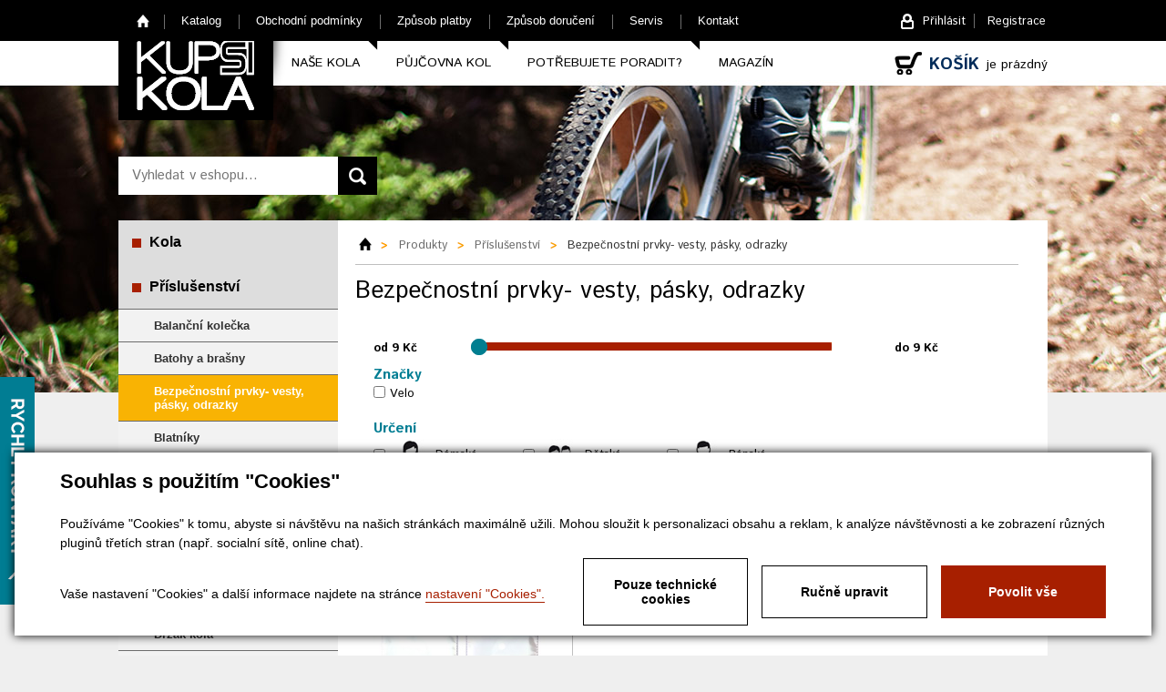

--- FILE ---
content_type: text/html; charset=utf-8
request_url: https://www.kupsikola.cz/bezpecnostni-prvky-vesty-pasky-odrazky-270-list
body_size: 8687
content:

<!DOCTYPE html>
<html lang="cs">
<head id="ctl00_ctl00____head"><title>
	Bezpečnostní prvky- vesty, pásky, odrazky - kupsikola.cz
</title><link href="templates/main/main.css" rel="stylesheet" type="text/css" /><link href="templates/css/shop.css" rel="stylesheet" type="text/css" /><link href="/templates/main/images/favicon.png" rel="icon" type="image/png" /><link href="//fonts.googleapis.com/css?family=Istok+Web:400,700,400italic,700italic&amp;subset=latin,cyrillic-ext,latin-ext,cyrillic" rel="stylesheet" type="text/css" /><meta http-equiv="Content-Type" content="text/html; charset=utf-8" />
<meta name="rating" content="General" />
<meta name="viewport" content="width=1150">
<meta name="revisit-after" content="1 Day" />
<meta name="author" content="CS Technologies s.r.o." />
<meta name="google-site-verification" content="-SyUWauchh5Kj9XgMj_tjiV_CIbMmaAj7ApoO8Jfa4Q" />












<meta name="robots" content="index, follow" />
<meta name="google-site-verification" content="-SyUWauchh5Kj9XgMj_tjiV_CIbMmaAj7ApoO8Jfa4Q" />
<link href="/ew/62129f58-6367-4cef-89e1-7a4d197a7cb7-cs" rel="stylesheet" type="text/css"/>
<link href="/templates/widgets/CookieOptOut/css/CookieOptOut.css?v=1739778326" rel="stylesheet" type="text/css"/>
<link href="/templates/widgets/jquery.nouislider/jquery.nouislider.css" rel="stylesheet" type="text/css"/>
<link href="/templates/widgets/jquery.magnific-popup/magnific-popup.css" rel="stylesheet" type="text/css"/>
<link href="/templates/widgets/slimbox2/slimbox2.css" rel="stylesheet" type="text/css"/>
<link href="/templates/widgets/dialogs-essox/css/smoothness/jquery-ui-1.10.4.custom.min.css" rel="stylesheet" type="text/css"/>
<link href="/templates/widgets/dialogs-essox/css/essox.css" rel="stylesheet" type="text/css"/>
<link href="/templates/widgets/dialogs/dialogs.css" rel="stylesheet" type="text/css"/>
<link href="/templates/widgets/FastInfo/FastInfo.css" rel="stylesheet" type="text/css"/>
<script type="text/javascript">
var dataLayer=dataLayer||[];

</script>
<script src="/ew/pregenerated_content/widget_group_shared.js" type="text/javascript"></script>
<script src="/templates/widgets/CookieOptOut/js/CookieOptOut.js?v=1739777967" type="text/javascript"></script>
<script src="/templates/widgets/shopSearch/shopSearch.js" type="text/javascript"></script>
<script src="/templates/widgets/jquery.nouislider/jquery.nouislider.min.js" type="text/javascript"></script>
<script src="/templates/widgets/ewPlFilters/ewPlFilters.js" type="text/javascript"></script>
<script src="/templates/widgets/jquery.magnific-popup/jquery.magnific-popup.min.js" type="text/javascript"></script>
<script src="/templates/widgets/jquery.color/jquery.color-2.1.2.min.js" type="text/javascript"></script>
<script src="/templates/main/main.js" type="text/javascript"></script>
<script src="/templates/widgets/slimbox2/slimbox2.js" type="text/javascript"></script>
<script src="/templates/widgets/layoutChanger.js" type="text/javascript"></script>
<script src="/templates/widgets/dialogs-essox/js/jquery-ui-1.10.4.custom.min.js" type="text/javascript"></script>
<script src="/templates/widgets/dialogs-essox/js/jquery.dialog.js" type="text/javascript"></script>
<script src="/templates/widgets/dialogs/dialogs.js" type="text/javascript"></script>
<script src="/templates/widgets/blockUI/blockUI.js" type="text/javascript"></script>
<script src="/templates/widgets/FastInfo/FastInfo.js" type="text/javascript"></script>
<script src="/WebResource.axd?d=FS1GUG31iff__KxbLsB-twbyU6q1wKS9Wwgr-5sgl9oswCZguSlNKQsu94VTtMRqlLcpRsyGKf9nJRSysEmnifpQ5emLrwfMeVNc6TwE9fvRCDyXbh-Y25bZ4w_38Ws2XXqTIWW6LYQdygRC-M-Kog2&amp;t=638745150968220472" type="text/javascript"></script>
<script type="text/javascript">
EwCore.applicationPath = "/"; EwCore.lang = "cs"; EwCore.masterTemplateName = "main"; EwCore.extendPageContextData({"productsList":{"viewType":"itemsList","listId":"dbc354f4-7174-47dd-b76e-c7ec4155b1b0","list":"Produkty","categoryId":"4c51317a-1cad-4fea-aafb-0f90b2c07c56","categoryItemId":270,"categoryObjId":"plc:4c51317a-1cad-4fea-aafb-0f90b2c07c56","categoryName":"Bezpečnostní prvky- vesty, pásky, odrazky","rootCategoryId":"3374813c-6e1e-4bec-b03d-0406d01d450e","rootCategoryItemId":124,"rootCategoryName":"Příslušenství","secLvlCategoryId":"4c51317a-1cad-4fea-aafb-0f90b2c07c56","secLvlCategoryItemId":270,"secLvlCategoryName":"Bezpečnostní prvky- vesty, pásky, odrazky","categoryPathItemId":"124/270","categoryPath":"Příslušenství/Bezpečnostní prvky- vesty, pásky, odrazky"}});
</script>
<script src="/WebResource.axd?d=omyCSNa-Yfd3itir3FKVTWICHsSYbYn8Y0UldP036PFcTIV531fYJsSdIkiQgciCBIwroWzLgkteDFxLsb-PEMwnvkbYG7e3msAcAqpzOe5SpLSYhwyJULCmUH6cuVVtbmsYNrs7_CYmA0GnVI5otq6JYIDbebcP7P--1NSQ2zTFy680LmoWvY_Aw6UzMQH20&amp;t=638745151453929796" type="text/javascript"></script>
<script type="text/javascript">
DataViewManager.setFirstPageUrl(1, "/bezpecnostni-prvky-vesty-pasky-odrazky-270-list/1");
DataViewManager.setStateContextData(1, {"sortVariants":{"items":[{"identifier":"","name":"Od nejlevnějšího"},{"identifier":"Price desc","name":"Od nejdražšího"},{"identifier":"Title","name":"Název A-Z"},{"identifier":"Title desc","name":"Název Z-A"}],"propertyName":"Sort","selected":"","default":""},"viewVariants":{"items":[{"identifier":"12items","name":"12","templateName":"default","pageSize":12},{"identifier":"24items","name":"24","templateName":"default","pageSize":24},{"identifier":"48items","name":"48","templateName":"default","pageSize":48},{"identifier":"All","name":"Všechny","templateName":"default","pageSize":100000}],"propertyName":"View","selected":"12items","default":""}})

</script>
<script type="text/javascript">
DataViewManager.setFirstPageUrl(2, "/bezpecnostni-prvky-vesty-pasky-odrazky-270-list?Tag=%25%23Paticka%23%25");
DataViewManager.setStateContextData(2, {"sortVariants":{"items":[{"identifier":"","name":""}],"propertyName":"Sort","selected":"","default":""},"viewVariants":{"items":[],"propertyName":"View","selected":null,"default":""}})

</script>
<script type="text/javascript">

                (function(w,d,s,l,i){w[l]=w[l]||[];w[l].push({'gtm.start':
new Date().getTime(),event:'gtm.js'});var f=d.getElementsByTagName(s)[0],
j=d.createElement(s),dl=l!='dataLayer'?'&l='+l:'';j.async=true;j.src=
'//www.googletagmanager.com/gtm.js?id='+i+dl;f.parentNode.insertBefore(j,f);
})(window,document,'script','dataLayer','GTM-KPPXJN6');


</script>
<meta name="description" content="Bezpečnostní prvky- vesty, pásky, odrazky" /><meta name="keywords" content="bezpečnostní,prvky,vesty,pásky,odrazky" /></head>
<body>
    
    <div id="pageWrap">
        


    <div class="inpage_cookieOptOutForm hidden" data-nosnippet="true" style="display: none;">
        

<div id="cookieOptOutForm" class="formSkinDefault cookieOptOutForm" data-show-detailed="0" data-nosnippet="true">
    <div class="cookies-box2" data-nosnippet="true">
        <a class="cookie-button-back" data-hide-possible="true" data-detailed-condition="true" href="javascript:toggleCookieOptOutFormDetail();">Zpět</a>

        <div data-hide-possible="true" data-detailed-condition="true">
            <div><p class="h1-second">Nastavení "Cookies"</p><p>Používáme "Cookies" k tomu, abyste si návštěvu na našich stránkách maximálně užili. Mohou sloužit k personalizaci obsahu a reklam, k analýze návštěvnosti a k zobrazení různých pluginů třetích stran (např. socialní sítě, online chat). S našimi partnery z oblasti sociálních sítí, reklamy a webové analytiky současně sdílíme informace o Vašem používání stránky v anonymizované formě. <a href="http://www.google.com/policies/privacy/partners/" target="_blank">Bližší informace naleznete zde.</a></p></div>
                <div class="cookie-box__card" style="">
        <div class="cookie-card">
            <p class="h2text">Marketing</p><p>Marketingové "Cookies" slouží ke sledování chování zákazníka na webu. Jejich cílem je zprostředkovat relevantní a užitečnou reklamu pro každého individuálního uživatele, čímž jsou výhodné pro všechny. (<a href="/pages/cookies/table.aspx#marketing" target="_blank">více</a>)</p>
            <div class="cookie-button-slider__wrapper">
                <label class="cookie-button-slider">
                            <input type="checkbox" data-consent="true" id="ad_storage" />
                    <span class="cookie-slider"></span>
                </label>
            </div>
        </div>
    </div>

                <div class="cookie-box__card" style="">
        <div class="cookie-card">
            <p class="h2text">Statistika</p><p>Statistické "Cookies" pomáhají majitelům webových stránek s porozumněním toho, jak se uživatelé na jejich stránkách chovají tím, že sbírají a reportují anonymní data. (<a href="/pages/cookies/table.aspx#analytics" target="_blank">více</a>)</p>
            <div class="cookie-button-slider__wrapper">
                <label class="cookie-button-slider">
                            <input type="checkbox" data-consent="true" id="analytics_storage" />
                    <span class="cookie-slider"></span>
                </label>
            </div>
        </div>
    </div>

                <div class="cookie-box__card" style="">
        <div class="cookie-card">
            <p class="h2text">Technické</p><p>Tyto "Cookies" jsou pro funkčnost webové stránky nepostradatelné a zajišťují její fungování např. při navigaci a dostupnosti uživatelských sekcí. Tato stránka nemůže správně fungovat, pokud nejsou "Cookies" povoleny. (<a href="/pages/cookies/table.aspx#necessary" target="_blank">více</a>)</p>
            <div class="cookie-button-slider__wrapper">
                <label class="cookie-button-slider">
                        <input type="checkbox" class="readonly" data-consent="true" id="functionality_storage" onclick="return false;" checked="checked" />
                    <span class="cookie-slider"></span>
                </label>
            </div>
        </div>
    </div>

                <div class="cookie-box__card" style="display:none;">
        <div class="cookie-card">
            <p class="h2text">Personalizační</p><p>Tyto "Cookies" pomáhají především personalizovat obsah např. nabídkou konkrétních produktů dle historie vašeho procházení webu nebo podle objednávek. (<a href="/pages/cookies/table.aspx" target="_blank">více</a>)</p>
            <div class="cookie-button-slider__wrapper">
                <label class="cookie-button-slider">
                        <input type="checkbox" class="readonly" data-consent="true" id="personalization_storage" onclick="return false;" checked="checked" />
                    <span class="cookie-slider"></span>
                </label>
            </div>
        </div>
    </div>

                <div class="cookie-box__card" style="display:none;">
        <div class="cookie-card">
            <p class="h2text">Bezpečnost</p><p>Bezpečnostní neboli security "Cookies" náš web nepoužívá. (<a href="/pages/cookies/table.aspx" target="_blank">více</a>)</p>
            <div class="cookie-button-slider__wrapper">
                <label class="cookie-button-slider">
                        <input type="checkbox" class="readonly" data-consent="true" id="security_storage" onclick="return false;" checked="checked" />
                    <span class="cookie-slider"></span>
                </label>
            </div>
        </div>
    </div>

                <div class="cookie-box__card" style="">
        <div class="cookie-card">
            <p class="h2text">Uživatelské preference</p><p>Monitoruje souhlas uživatele, k poskytnutí uživatelských dat službám Googlu pro reklamní účely(<a href="/pages/cookies/table.aspx#marketing" target="_blank">více</a>)</p>
            <div class="cookie-button-slider__wrapper">
                <label class="cookie-button-slider">
                            <input type="checkbox" data-consent="true" id="ad_user_data" />
                    <span class="cookie-slider"></span>
                </label>
            </div>
        </div>
    </div>

                <div class="cookie-box__card" style="">
        <div class="cookie-card">
            <p class="h2text">Perzonalizační data</p><p>Monitoruje souhlas uživatele, k zacílení personalizovaných reklam službami (produkty) Googlu. (<a href="/pages/cookies/table.aspx#marketing" target="_blank">více</a>)</p>
            <div class="cookie-button-slider__wrapper">
                <label class="cookie-button-slider">
                            <input type="checkbox" data-consent="true" id="ad_personalization" />
                    <span class="cookie-slider"></span>
                </label>
            </div>
        </div>
    </div>

        </div>

        <div data-hide-possible="true" data-detailed-condition="false">
            <p class="h1-first">Souhlas s použitím "Cookies"</p><p>Používáme "Cookies" k tomu, abyste si návštěvu na našich stránkách maximálně užili. Mohou sloužit k personalizaci obsahu a reklam, k analýze návštěvnosti a ke zobrazení různých pluginů třetích stran (např. socialní sítě, online chat).</p> 
        </div>
        <div class="cookies-box__bottom">
            <div class="common__content">
                <p>Vaše nastavení "Cookies" a další informace najdete na stránce <a href="/pages/cookies/info.aspx?Lang=cs" target="_blank">nastavení "Cookies".</a></p>
            </div>

            <div class="cookies-box__buttons">
                <a class="cookie-button cookie-button--settings"  data-detailed-condition="false" href="javascript:consentFunctional();">Pouze technick&#233; cookies</a>
                <a class="cookie-button cookie-button--settings" data-hide-possible="true" data-detailed-condition="false" href="javascript:toggleCookieOptOutFormDetail();">Ručně upravit</a>
                <a class="cookie-button cookie-button--settings" data-hide-possible="true" data-detailed-condition="true" href="javascript:consentChosen();">Povolit vybran&#233;</a>
                <a class="cookie-button cookie-button--allow" href="javascript: consentAll();">Povolit vše</a>
            </div>
        </div>
    </div>
</div>
<script>
    var cookieOptOutFormDetailed = document.getElementById('cookieOptOutForm').getAttribute('data-show-detailed') == "1";
    var hideItems = Array.from(document.querySelectorAll('[data-hide-possible="true"]'));
    var consentItems = Array.from(document.querySelectorAll('[data-consent="true"]'));
	handleHideItems();
    function toggleCookieOptOutFormDetail() {
        cookieOptOutFormDetailed = !cookieOptOutFormDetailed;
        handleHideItems();
    }

    function handleHideItems() {
        hideItems.forEach(item => {
            var hasToBeTrue = item.getAttribute('data-detailed-condition') !== "false";
            if ((hasToBeTrue !== false && cookieOptOutFormDetailed !== false) || (hasToBeTrue !== true && cookieOptOutFormDetailed !== true)) {
                item.style.display = "block";
            } else {
                item.style.display = "none";
            }
        });
    }

    function consentChosen() {
        consentItems.forEach(item => {
            cookieOptOutSetConsent(item.id, item.checked ? "1" : "0");
        });
        cookieOptOutPost();
        $.magnificPopup.close();
    }

    function consentAll() {
        cookieOptOutSetConsentAll();
        $.magnificPopup.close();
    }

    function consentFunctional() {
        cookieOptOutSetConsentAllTechnical();
        $.magnificPopup.close();
    }

    window.addEventListener("load", function (event) {
        cookieOptOutLoad();
        //handleHideItems();
    });
</script>


    </div>

        <div id="headerWrap">
            <div id="header">
                
<!-- begin - menuTop -->
<div id="menu">
	<ul class="menuMain">
		<li class="first"><a href="/">Home</a></li>
		<li><a href="/produkty">Katalog</a></li>
		<li><a href="/obchodni-podminky">Obchodn&#237; podm&#237;nky</a></li>
		<li><a href="/zpusob-platby">Způsob platby</a></li>
		<li><a href="/zpusob-doruceni">Způsob doručen&#237;</a></li>
		<li><a href="/servis-kol">Servis</a></li>
		<li class="last"><a href="/kontaktni-informace">Kontakt</a></li>
	</ul>
</div>

<!-- end - menuTop -->


                <div id="loginPanel">
                    <div id="ctl00_ctl00_ctl03">
    <a href="javascript: openDialogLogin()">Přihl&#225;sit</a>
    <a class="last" href="javascript: openDialogRegistration()">Registrace</a>
</div><script type="text/javascript">//<![CDATA[
PartialRenderControls.registerPartialRenderControlInstance('ctl00_ctl00_ctl03', 'Em_ShopOrders_CustomerLoginStatus', {"templateName":null}, 'Shop,ShopCustomer');
//]]></script>

                </div>
                
<!-- begin - menuHeader -->
<div id="menu2">
	<ul>
		<li><a href="/kola-123-list">Naše kola</a></li>
		<li><a href="/pujcovna-kol/kola-k-pronajmuti-507">Půjčovna kol</a></li>
		<li><a href="/potrebujete-poradit">Potřebujete poradit?</a></li>
		<li class="last"><a href="/magazin">Magaz&#237;n</a></li>
	</ul>
</div>

<!-- end - menuHeader -->


                <div id="basketTop">
                    <div id="ctl00_ctl00_ctl05">


        <div id="basketTopIn">
            <div class="bTopText">Košík</div>
            <div class="bTopTextEmpty">je prázdný</div>
        </div>
</div><script type="text/javascript">//<![CDATA[
PartialRenderControls.registerPartialRenderControlInstance('ctl00_ctl00_ctl05', 'Em_ShopOrders_CartPreview', {"templateName":null,"cartName":null}, 'Shop,ShopCustomer,ShopOrders,ShopCart');
//]]></script>

                </div>
                
                
<div class="head-logo"><a href="/" title="Přejít na úvodní stránku" class="block">KUPSIKOLA.CZ<span class="lay-block"></span></a></div>
	<div id="search">
        <div id="ctl00_ctl00_pageHead_ctl00">
<div class="search" data-ew-component="ShopSearch"
     data-search-url="/produkty"    
     data-offset-width="42"
     data-offset-left="1"
     data-offset-top="5"
    >
    <input class="input1" type="text" value="" data-ew-search-element="input" placeholder="Vyhledat v eshopu..." />
    <span class="button1">
        <input type="button" data-ew-search-element="button" value="" />
    </span>
    <div class="quickSearchSuggestionsBox"></div>
</div></div><script type="text/javascript">//<![CDATA[
PartialRenderControls.registerPartialRenderControlInstance('ctl00_ctl00_pageHead_ctl00', 'Ew_Core_TemplateInclude', {"name":"shopSearch","folderName":null}, undefined);
//]]></script>

    </div>



                <div class="cleaner"></div>
            </div>
            
        </div>
        
<div id="FastInfo">    
    <div class="boxFastInfo" data-expanded-width="226">
        <div>
            <div class="qCTel">605 063 821 
</div>
<div class="qCMail"><a href="info@kupsikola.cz">info@kupsikola.cz</a> 
</div>
<div class="qCAdress">Husova 333<br />
  Libice nad Cidlinou<br />
  289 07 
</div>
        </div>
    </div>
    <a class="icoFastInfo" href="#"></a>
    <div class="cleaner"></div>
</div>
        <div id="bcBackground">
            <div id="bcHeader">
                <div id="bcFooter">
                   

<div id="boxCenter">
        <div id="boxLeft">
            <div id="leftMenu">
                
<!-- begin - productsCategoryTree -->
<ul>
	<li class="hasChildNodes"><a href="/kola-123-list">Kola</a></li>
	<li class="hasChildNodes expanded">
		<a href="/prislusenstvi-124-list">Př&#237;slušenstv&#237;</a>
		<ul>
			<li><a href="/balancni-kolecka-152-list">Balančn&#237; kolečka</a></li>
			<li class="hasChildNodes"><a href="/batohy-a-brasny-63-list">Batohy a brašny</a></li>
			<li class="selected"><a href="/bezpecnostni-prvky-vesty-pasky-odrazky-270-list">Bezpečnostn&#237; prvky- vesty, p&#225;sky, odrazky</a></li>
			<li class="hasChildNodes"><a href="/blatniky-45-list">Blatn&#237;ky</a></li>
			<li class="hasChildNodes"><a href="/brzdy-70-list">Brzdy</a></li>
			<li class="hasChildNodes"><a href="/computery-a-pulsmetry-49-list">Computery a pulsmetry</a></li>
			<li class="hasChildNodes"><a href="/ctm-doplnky-371-list">CTM - doplnky</a></li>
			<li class="hasChildNodes"><a href="/detske-sedacky-44-list">Dětsk&#233; sedačky</a></li>
			<li class="hasChildNodes"><a href="/dily-na-elektrokola-192-list">D&#237;ly na elektrokola</a></li>
			<li><a href="/drzak-kola-205-list">Drž&#225;k kola</a></li>
			<li class="hasChildNodes"><a href="/duse-a-ventilky-176-list">Duše a ventilky</a></li>
			<li class="hasChildNodes"><a href="/gripy-a-omotavky-142-list">Gripy a omot&#225;vky</a></li>
			<li><a href="/gumicuky-240-list">Gumicuky</a></li>
			<li class="hasChildNodes"><a href="/kose-na-kola-144-list">Koše na kola</a></li>
			<li><a href="/kosiky-65-list">Koš&#237;ky</a></li>
			<li class="hasChildNodes"><a href="/lahve-67-list">L&#225;hve</a></li>
			<li class="hasChildNodes"><a href="/lanka-a-bowdeny-286-list">Lanka a bowdeny</a></li>
			<li class="hasChildNodes"><a href="/leader-fox-dily-559-list">Leader Fox d&#237;ly</a></li>
			<li class="hasChildNodes"><a href="/lectron-dily-549-list">LECTRON  d&#237;ly</a></li>
			<li class="hasChildNodes"><a href="/naboje-61-list">N&#225;boje</a></li>
			<li class="hasChildNodes"><a href="/naradi-75-list">N&#225;řad&#237;</a></li>
			<li class="hasChildNodes"><a href="/nosice-62-list">Nosiče</a></li>
			<li class="hasChildNodes"><a href="/obleceni-a-obuv-88-list">Oblečen&#237; a obuv</a></li>
			<li><a href="/oleje-a-maziva-87-list">Oleje a maziva</a></li>
			<li class="hasChildNodes"><a href="/osvetleni-57-list">Osvětlen&#237;</a></li>
			<li class="hasChildNodes"><a href="/pedaly-47-list">Ped&#225;ly</a></li>
			<li class="hasChildNodes"><a href="/plaste-100-list">Pl&#225;ště</a></li>
			<li><a href="/praporky-153-list">Praporky</a></li>
			<li class="hasChildNodes"><a href="/predstavce-86-list">Představce</a></li>
			<li class="hasChildNodes"><a href="/prilby-50-list">Přilby</a></li>
			<li class="hasChildNodes"><a href="/pumpicky-46-list">Pumpičky</a></li>
			<li class="hasChildNodes"><a href="/ramy-a-patky-ramu-333-list">R&#225;my a patky r&#225;mu</a></li>
			<li><a href="/rohy-74-list">Rohy</a></li>
			<li class="hasChildNodes"><a href="/retezy-40-list">Řetězy</a></li>
			<li><a href="/sada-na-ochranu-kola-488-list">Sada na ochranu kola</a></li>
			<li><a href="/samolepky-sady-450-list">Samolepky sady</a></li>
			<li class="hasChildNodes"><a href="/sedla-76-list">Sedla</a></li>
			<li class="hasChildNodes"><a href="/sedlovky-54-list">Sedlovky</a></li>
			<li><a href="/stojanky-64-list">Stoj&#225;nky </a></li>
			<li><a href="/tazne-tyce-203-list">Tažn&#233; tyče</a></li>
			<li><a href="/vicekolecka-485-list">V&#237;cekolečka</a></li>
			<li class="hasChildNodes"><a href="/zamky-58-list">Z&#225;mky</a></li>
			<li class="hasChildNodes"><a href="/zapletena-kola-51-list">Zapleten&#225; kola</a></li>
			<li><a href="/zrcatka-84-list">Zrc&#225;tka</a></li>
			<li class="hasChildNodes"><a href="/zvonky-a-houkacky-82-list">Zvonky a houkačky</a></li>
		</ul>
	</li>
</ul>

<!-- end - productsCategoryTree -->


                
<!-- begin - productsCategoryTreePujcovna -->
<ul>
	<li class="hasChildNodes"><a href="/pujcovna-kol/kola-k-pronajmuti-507">Půjčovna kol, elektrokol a koloběžek</a></li>
</ul>

<!-- end - productsCategoryTreePujcovna -->


            </div>
            <div class="cleaner"></div>
            
<!-- begin - menuCatalogue -->
<div id="leftMenu2">
	<ul>
		<li class="mL200"><a href="/kamenna-prodejna">Kamenn&#225; prodejna</a></li>
		<li class="mL201"><a href="/servis-kol">Servis kol</a></li>
		<li class="mL202"><a href="/produkty">Produkty</a></li>
		<li class="mL203"><a href="/prvni-garancni-prohlidka-zdarma">1. Garančn&#237; prohl&#237;dka zdarma</a></li>
	</ul>
</div>

<!-- end - menuCatalogue -->

            <div class="cleaner"></div>
        </div>
        <div id="boxRight">
			
    
<div data-view-manager-instance="1" data-view-manager-part="viewPanel" id="ctl00_ctl00_pageBody_pageBody_ctl01_dataViewPanel">
    <div id="productsPath">
        <div class="pPH1">
    <ul class="breadcrumbs">
        <li class="item0">
        <a href="/" >
            <span >Home</span>
        </a>
    </li>
        <li itemscope itemtype="http://data-vocabulary.org/Breadcrumb" class="item1">
        <a href="/produkty" itemprop=url>
            <span itemprop=title>Produkty</span>
        </a>
    </li>
        <li itemscope itemtype="http://data-vocabulary.org/Breadcrumb" class="item2">
        <a href="/prislusenstvi-124-list" itemprop=url>
            <span itemprop=title>Př&#237;slušenstv&#237;</span>
        </a>
    </li>

                <li itemscope itemtype="http://data-vocabulary.org/Breadcrumb" class="item3 last">
        <a href="/bezpecnostni-prvky-vesty-pasky-odrazky-270-list" itemprop=url style="display: none"></a>
        <span itemprop=title>Bezpečnostn&#237; prvky- vesty, p&#225;sky, odrazky</span>
    </li>

    </ul>

</div>
    </div>
    <div class="plT">
        <div class="boxMainPlH1"><h1>Bezpečnostní prvky- vesty, pásky, odrazky</h1></div>
        
    
  



    </div>  
    <div id="ctl00_ctl00_pageBody_pageBody_ctl01_ctl02">


<div class="filters">
       <div class="filterSlider filterPrice">
        <div class="filterItem" data-ew-component="PlFilter"
             data-param-name-from="PriceLimitFrom"
             data-param-name-to="PriceLimitTo"
             data-min="9.00"
             data-max="9.00">
            <div class="filterSliderBefore">
                od
                <span data-element="from"></span>
                Kč
            </div>
            <div class="filterSliderSlider">
                <div data-element="slider"></div>
            </div>
            <div class="filterSliderAfter">
                do
                <span data-element="to"></span>
                Kč
            </div>
            <div class="cleaner"></div>
        </div>
        <div class="cleaner"></div>
    </div>
    <div class="cleaner"></div>


    <div class="plF2Title">Značky</div>
        <div class="filterSet filterUserData1" data-ew-component="PlFilter" data-param-name="vyrobce">
    <div class="fItem valueVelo">
        <input id="UserData1-0" type="checkbox" value="Velo" name="UserData1"  />
        <label  for="UserData1-0">Velo</label>
    </div>
    </div>
    <div class="cleaner"></div>


    <div class="plF2Title">Určení</div>
        <div class="filterSet filterUserData3" data-ew-component="PlFilter" data-param-name="urceni">
    <div class="fItem valueDamske">
        <input id="UserData3-0" type="checkbox" value="D&#225;msk&#233;" name="UserData3"  />
        <label  for="UserData3-0">D&#225;msk&#233;</label>
    </div>
    <div class="fItem valueDetske">
        <input id="UserData3-1" type="checkbox" value="Dětsk&#233;" name="UserData3"  />
        <label  for="UserData3-1">Dětsk&#233;</label>
    </div>
    <div class="fItem valuePanske">
        <input id="UserData3-2" type="checkbox" value="P&#225;nsk&#233;" name="UserData3"  />
        <label  for="UserData3-2">P&#225;nsk&#233;</label>
    </div>
    </div>
    <div class="cleaner"></div>


    <div class="filterReset plSelectBox" data-ew-component="PlFilter">
    </div>

</div>
<div class="cleaner"></div>
<div class="boxClassify">
    <div class="classify">
        <span class="classTitle">Položek na stránce</span>
        <span class="classSel1">    <div class="filterViewVariant" data-ew-component="PlFilter" data-param-name="set_view">
        <select>
                <option value="12items" selected=selected>12</option>
                <option value="24items" >24</option>
                <option value="48items" >48</option>
                <option value="All" >Všechny</option>
        </select>
    </div>
    <div class="cleaner"></div>
</span>
    </div>
    <div class="classify">
        <span class="classTitle">Seřadit</span>
        <span class="classSel2">    <div class="filterSortVariant" data-ew-component="PlFilter" data-param-name="set_sort">
        <select>
                <option value="" >Od nejlevnějš&#237;ho</option>
                <option value="Price desc" >Od nejdražš&#237;ho</option>
                <option value="Title" >N&#225;zev A-Z</option>
                <option value="Title desc" >N&#225;zev Z-A</option>
        </select>
    </div>
    <div class="cleaner"></div>
</span>
    </div>
    <div class="cleaner"></div>
</div>
<div class="cleaner"></div>










</div><script type="text/javascript">//<![CDATA[
PartialRenderControls.registerPartialRenderControlInstance('ctl00_ctl00_pageBody_pageBody_ctl01_ctl02', 'Ew_Core_TemplateInclude', {"name":"ewPlFilters","folderName":null}, undefined);
//]]></script>

</div>
<div id="boxMainPl">
    
        <div class="plWrap">
            <div class="plContentTexts">
                <h2><a href="/bezpecnostni-navleky-na-draty-odrazka-do-vypletu-3m-scotchlite-detail-9746">Bezpečnostní návleky na dráty - odrazka do výpletu 3M Scotchlite</a></h2>
            </div>
            <div class="plContentImage">
                <span class="centerer"></span>
                <a href="/bezpecnostni-navleky-na-draty-odrazka-do-vypletu-3m-scotchlite-detail-9746"><img id="ctl00_ctl00_pageBody_pageBody_ctl01_ctl05_ctl00_EwImageOfObject1" src="/ew/ew_images/image_of_object?ObjectIdentifier=pli:640b3f5d-5778-4083-b42e-9cc324b36c4d&amp;Filter=e14fc483-eb9c-4d0d-a766-25a2592d3e75&amp;ImageIndex=0&amp;FailImage=c3201adc-4944-4a22-ab84-02340c4fc1e6" alt="Bezpečnostní návleky na dráty - odrazka do výpletu 3M Scotchlite" /></a>
                <span class="plContentIco">
                    
                    
                    
                    
                    
                    

                </span>
            </div>
            <div class="plFooter">
                <div class="plSkladem">
                    
                        
                        <span style="background:#088888">Na dotaz- zeptejte  se než objednáte</span>
                        
                </div>
                
                <div class="plPrice2"> 9 kč</div>
                <div class="eurPrice">€ 0,36</div>
            </div>
            <a class="plButton" href="/bezpecnostni-navleky-na-draty-odrazka-do-vypletu-3m-scotchlite-detail-9746">detail</a>
        </div>

    

    <div class="contentPager"><div class="contentPagerIn"><span class="pageCurrent">1</span>
</div></div>
</div>
		</div>			
	</div>		

                    <div class="cleaner"></div>
                </div>
            </div>
        </div>
        <div id="footerWrap">
            <div id="footer">

                <div id="ctl00_ctl00_ctl07">

<div id="hpNews">
    <div id="footerNews">
        <div class="fNewsTitle">zasílání novinek</div>
        <div id="fNews">


<form action="javascript:void(0)" data-ajax-form="true" data-form-name="MailingListRegistrationFormSimple" data-on-submit="PartialRenderControls.actionCallSimple(&quot;ctl00_ctl00_ctl07&quot;,&quot;MailingListRegistrationFormSimple&quot;,data,initiator)" method="POST"><input class="fInput1" data-field="Mail" data-val-email="Mail má chybný formát!" data-val-required="Pole &quot;Mail&quot; musí byt vyplněno!" id="AjaxForm_MailingListRegistrationFormSimple_Mail" name="Mail" placeholder="Zadejte email" type="text" value="" /><input class="fButton1" data-form-button="submit" type="submit" value="OK" />                <span class="validatorBox"><span data-val-message-for="Mail"></span></span>
</form>        </div>
    </div>
</div>
<script type="text/javascript">
    $(function () {
        EwCore.ajaxContentAdded($("#MailingListRegistrationFormSimple")[0]);
    });
</script>
</div><script type="text/javascript">//<![CDATA[
PartialRenderControls.registerPartialRenderControlInstance('ctl00_ctl00_ctl07', 'Ew_Core_TemplateComponent', {"name":"MailingListRegistrationFormSimple","folderName":"Forms","attributes":{"MailingListGroup":"96ff2762-e845-421e-8fed-51b0803eaf0c"}}, undefined);
//]]></script>

                <div id="footerL">
                    <div class="footerTitle">Pro zákazníky</div>
                    
<!-- begin - menuCustomer -->
<ul>
	<li><a href="/obchodni-podminky">Obchodn&#237; podm&#237;nky</a></li>
	<li><a href="/zpusob-doruceni">Způsob doručen&#237;</a></li>
	<li><a href="/zpusob-platby">Způsob platby</a></li>
	<li><a href="/reklamace">Reklamace</a></li>
</ul>

<!-- end - menuCustomer -->


                </div>
                <div id="footerC">
                    <div class="footerTitle">O společnosti</div>
                    
<!-- begin - menuCompany -->
<ul>
	<li><a href="/pujcovna-kol/kola-k-pronajmuti-507">Půjčovna kol</a></li>
	<li><a href="/servis-kol">Servis</a></li>
	<li><a href="/kamenna-prodejna">Kamenn&#225; prodejna</a></li>
	<li><a href="/kontaktni-informace">Kontakt</a></li>
</ul>

<!-- end - menuCompany -->


                </div>
                <div id="footerR">
                    <div class="footerTitle">Doporučujeme</div>
                    


        
    

                </div>
                
<!-- begin - menuFooter -->
<div id="menuFooter">
	<ul class="menuMainFooter">
		<li class="first"><a href="/">Home</a></li>
		<li><a href="/produkty">Katalog</a></li>
		<li><a href="/obchodni-podminky">Obchodn&#237; podm&#237;nky</a></li>
		<li><a href="/zpusob-platby">Způsob platby</a></li>
		<li><a href="/zpusob-doruceni">Způsob doručen&#237;</a></li>
		<li><a href="/servis-kol">Servis</a></li>
		<li><a href="/kontaktni-informace">Kontakt</a></li>
	</ul>
</div>

<!-- end - menuFooter -->


                <div id="containerFooter">
                    <a href="/pages/cookies/info.aspx?Lang=cs">Nastavení soukromí</a><br /><br />
Provozováno na systému <a target="_blank" href="http://www.easyweb.cz/?utm_source=footer&utm_medium=referral&utm_campaign=EW">EasyWeb</a> | <a target="_blank" href="https://www.cstechnologies.cz/?utm_source=footer&utm_medium=referral&utm_campaign=CS"><span>Tvorba eshopu </span><span>© 2026 - CS Technologies s.r.o.</span></a>

                </div>
                <a class="footerTop" href="#">zpátky nahoru</a>
            </div>
        </div>
    </div>
    

<script type="application/ld+json">
{
   "@context": "http://schema.org",
   "@type": "WebSite",
   "url": "http://www.kupsikola.cz/",
   "potentialAction": {
     "@type": "SearchAction",
     "target": "http://www.kupsikola.cz/produkty?ProductsSearch={search_term_string}",
     "query-input": "required name=search_term_string"
   }
}
</script>
</body>
</html>


--- FILE ---
content_type: text/css
request_url: https://www.kupsikola.cz/templates/css/shop.css
body_size: 4971
content:
@charset "utf-8";

/* form - SkinDefault */

.formSkinDefault .header {font-size: 13px; color: #242424; font-weight: bold; margin: 0 0 15px 0; padding: 0 0 5px 0; border-bottom: 1px #242424 solid}

.formSkinDefault .formField {position: relative; min-height:40px}
.formSkinDefault .formField div.label {float: left; width: 135px; text-align: left}
.formSkinDefault .formField div.label label {display: block; padding: 8px 0 0 0; font-size:14px; color:#474747}
.formSkinDefault .formField div.edit {float: left}
.formSkinDefault .formField div.labelCheckBox {float: left; width: 130px}
.formSkinDefault .formField div.editCheckBox {float: left}
.formSkinDefault .formField div.labelCheckBox label {display: block; padding: 5px 5px 0 0}
.formSkinDefault .formField div.editCheckBox input {margin: 8px 0 0 10px; padding: 0}
.formSkinDefault .formField [data-label-for].val_required::after {content: ' *'; color: red}
.formSkinDefault .formField .edit input.error {border-color: red}
.formSkinDefault .formField .edit.error textarea{border-color:red}
.formSkinDefault .formField span.error {position: absolute; left: 40px; top: 34px; color: white; padding: 5px 10px 5px 5px; z-index: 100; border: 1px solid #ccc; background-color: #333; display: none}
.formSkinDefault .formField:hover span.error {display: block}
.formSkinDefault .formField span.error:after {position: absolute; top: -5px; left: 10px; width: 5px; height: 5px; content: ''; background: url('/templates/images/editErrorTopPoint.png') 0 0 no-repeat}
.formSkinDefault .formField .edit {position: relative}
.formSkinDefault .formField .edit input {display: block; padding: 5px; height: 20px; border: 1px solid #cccccc; background: #fff; margin: 0 0 0 10px}
.formSkinDefault .formField .edit input:focus{background-color: #fffef4}
.formSkinDefault .formField .editRead span {display: block; padding: 8px 0 0 15px; font-size: 13px;color: #474747; float:left;}
.formSkinDefault .formField .editButton {position:absolute; right: 20px}
.formSkinDefault .formField .editButtons {margin: 0 12px;}
.formSkinDefault .formField .editButtons>input.button.left {float: left; }
.formSkinDefault .formField .editButtons>input.button.right {float: right; }

.formSkinDefault .formField .edit select {display: block; padding: 5px 0 5px 5px; height: 29px; border: 1px solid #cccccc; background: #fff; margin: 0 0 0 10px; width: 297px;}
.formSkinDefault .formField input.button {background:#FFB61C; height:40px; padding:0 30px; display:block; font-weight: bold; font-size: 13px; margin:10px 0 0 0; cursor: pointer; color:#6B0505; border:none; text-align:center;width:auto; float:right;}
.formSkinDefault .formField input.button:hover {background:#f59004; color: #fff} 
.formSkinDefault .formField .edit textarea {resize: none; border: 1px solid #cccccc; background: #fff; margin: 0 0 0 10px; }

.formSkinDefaultPopoup {background: #dcdcdc;  margin: 20px 0; position:relative; padding:0 0 40px 0}
.formSkinDefaultPopoup h2 {background: #777; height:44px; line-height:44px; font-size:15px; color:#fff; padding:0 23px; margin:0 0 35px 0}
.formSkinDefaultPopoup .formField div.label label {display: block; padding: 8px 0 0 23px; color:#474747; font-size:15px}
.formSkinDefaultPopoup .formField .edit input[type="checkbox"] {width:auto; margin:9px 0 0 10px;}
.form-popup {position: relative;padding: 0;width: auto;max-width: 1015px;margin: 20px auto}

/* end << form - SkinDefault */

#shopCustomerCenterAlert { width:300px; margin: 0 auto; }
#shopCustomerCenterAlert p {margin:20px;}

/* Info box */

.infoBoxHeader {font-size: 13px; font-weight: bold; text-decoration: none; margin: 0; color: #fff; background-color: #777; padding: 10px 15px;}
.infoBoxBody {margin: 0 0 20px 0; background-color: #E3E3E3; padding: 15px 15px 20px 15px; color:#474747}
.infoBoxBody h2 {font-size: 13px; color: #242424; font-weight: bold; margin: 0 0 15px 0; padding: 0 0 5px 0; border-bottom: 1px #999 dashed;}

.infoBoxBody table.infoBoxTable {border-collapse: collapse; width: 100%; margin: 0}
.infoBoxBody table.infoBoxTable tr th {background:#292929; color:#fff; font-size:14px; font-weight:normal; padding: 7px 0}
.infoBoxBody table.infoBoxTable tr td {border-bottom:1px solid #888; padding:10px 0; text-align:center;}
.infoBoxBody table.infoBoxTable tr:nth-child(2n) {background:#fff}
.infoBoxBody table.infoBoxTable tr:nth-child(2n+1) {background:#ddd}

.infoBoxBody .formButtonBig {text-align:center; margin:20px 22px 5px 0; height:39px;}
.infoBoxBody .formButtonBig a {height:39px; line-height:39px; width: 150px; font-weight: bold; font-size: 14px; cursor: pointer; background: #A81F00;  display:inline-block; text-decoration:none; color:#fff; float:right;}
.infoBoxBody .formButtonBig a:hover {background: #bc2203; color: #fff} 

.infoBoxBodyBig .infoBoxLeft {float:left; width:442px; margin:0 30px 0 0;}
.infoBoxBodyBig .infoBoxRight {float:left; width:442px;}
.infoBoxBodyBig .infoBoxLeft .formField .edit input {width: 285px}
.infoBoxBodyBig .infoBoxRight .formField .edit input {width: 285px}

.infoBoxBodyBig .infoBoxLeft .formField .edit textarea {width: 290px}
.infoBoxBodyBig .infoBoxRight .formField .edit textarea {width: 290px}

.infoBoxBodyCustomerCenter .infoBoxLeft {float:left; width:364px; margin:0 20px 0 0;}
.infoBoxBodyCustomerCenter .infoBoxRight {float:left; width:364px;}
.infoBoxBodyCustomerCenter .infoBoxLeft .formField .edit input {width: 207px}
.infoBoxBodyCustomerCenter .infoBoxRight .formField .edit input {width: 207px}

.editRead span {background:#888; width: 280px; display: block; padding: 5px; height: 20px; border: 1px solid #cccccc; background: #e9e9e9; margin: 0 0 0 10px; font-family: 'Istok Web', sans-serif;}

/* end << form - Info box */

/* Popup dialog modifications */

.form-popup-login {width: 375px}
.form-popup-login .formSkinDefault .edit input {width: 194px}

.form-popup-registration {width: 475px}
.form-popup-registration .formSkinDefault .edit input {width: 294px}

.form-popup-customer-address {width: 425px}
.form-popup-customer-address .formSkinDefault .edit input {width: 244px}

/* end << form - Popup dialog modifications */


/* basket */

#shopOrderProcess {float:left; width:945px; margin:10px 0 20px 0; padding:35px; background:#fff}
#shopOrderProcessNav {float:left; width:100%; margin:0 0 20px 0}
#shopOrderProcessNav ol {margin:0; padding:0; list-style:none}
#shopOrderProcessNav ol li {background:#242424 url(../images/shop/orderStep.png) no-repeat top center; !important; float:left; display:block; width:189px; height:103px; padding:0 0 0 0; line-height:1.5em; text-align:center; background-position:left top}
#shopOrderProcessNav ol li.active:hover {background-color: #323232 !important}
#shopOrderProcessNav ol li a {float:left; display:block;  width:100%; height:80px; text-decoration:none}
#shopOrderProcessNav ol li span {float:left; display:block;  width:100%; height:20px; text-align:center; font-size:14px; font-weight:bold; color:#fff} 
#shopOrderProcessNav ol li strong {float:left; display:block;  width:100%; height:42px; margin:15px 0 5px 0; font-size:0; line-height:0;}

#shopOrderProcessNav li.cart strong {background:url(../images/shop/orderStep1.png) no-repeat center center;}
#shopOrderProcessNav li.form strong {background:url(../images/shop/orderStep3.png) no-repeat center center;}
#shopOrderProcessNav li.delivery-payment strong {background:url(../images/shop/orderStep2.png) no-repeat center center;}
#shopOrderProcessNav li.confirmation strong {background:url(../images/shop/orderStep4.png) no-repeat center center;}
#shopOrderProcessNav li.done strong{background:url(../images/shop/orderStep5.png) no-repeat center center;}

#shopOrderProcessNav ol li.fulfilled {background-position:left bottom}
#shopOrderProcessNav ol li.current {background-color: #323232 !important; background-position:left bottom}

#shopOrderProcess a.dumpLink {background:url(../images/shop/vymazat.png) no-repeat left center; padding:1px 0 0 25px; color:#A71F00; text-decoration:none; font-size:13px;}
#shopOrderProcess a.dumpLink:hover {text-decoration:underline;}
#shopOrderProcess a.delivPayDumpLink {margin:0 0 0 14px}

#shopOrderProcess div.methodsContent {margin:15px 0 0 0}

div.cartListWrap {float:left; width:100%; margin:0 0 30px 0}
div.cartListWrap table {width:100%; border-collapse:collapse; margin:0 0 20px 0; font-family: Arial, sans-serif; font-size:12px}
div.cartListWrap table tr th {color:#fff; padding:10px; text-align:left; font-weight:bold; font-size:13px; background:#242424}
div.cartListWrap table tr td {padding:15px 10px; border-bottom:1px solid #9b9b9b; color:#666}
div.cartListWrap table tr td.itemImage {width:80px; text-align:center}
div.cartListWrap table tr td.itemText {width:auto}
div.cartListWrap table tr td.itemText a {color:#666; text-decoration:none; width:auto; margin:0 0 6px 0;}
div.cartListWrap table tr td.itemText a:hover {color:#666; text-decoration:underline}
div.cartListWrap table tr th.itemQuantity {width:90px}
div.cartListWrap table tr th.itemPrice {width:130px; text-align: right}
div.cartListWrap table tr td.itemPrice {text-align: right}
div.cartListWrap table tr th.itemPriceSum {width:150px; text-align: right}
div.cartListWrap table tr td.itemPriceSum {text-align: right}
div.cartListWrap table tr th.itemIcons {width:20px}
div.cartListWrap table tr td.itemIcons {text-align: center}
div.cartListConfirmWrap table tr th.itemQuantity {text-align: center}
div.cartListConfirmWrap table tr td.itemQuantity {text-align: center}
div.cartListConfirmWrap table tr td.itemPriceSum {font-weight: bold}
div.cartListEmpty {text-align: center; padding: 80px 0; color: #555; font-size: 17px; }
div.cartListWrap table tr td span.priceHighlight {font-size:18px; font-weight:bold; color:#000}


div.cartListWrap div.quantityEdit {position: relative; background:url(../images/shop/cartItemPcs.png) no-repeat; width: 62px; height: 32px}
div.cartListWrap div.quantityEdit input {position: absolute; left: 5px; top: 4px; border: none; width: 30px; text-align: center}
div.cartListWrap div.quantityEdit div.qPlus {position: absolute; top: 0; left: 40px; width: 20px; height: 15px; cursor: pointer}
div.cartListWrap div.quantityEdit div.qMinus {position: absolute; top: 16px; left: 40px; width: 20px; height: 15px; cursor: pointer}

div.cartListWrap table td.itemIcons div.iconRemove {background:url(../images/shop/cartItemRemove.png) no-repeat; width: 16px; height: 16px; margin: 5px; cursor: pointer}

div.cartListWrap table tr.sumRowAmount td {padding:15px 10px; font-size:12px; color:#666}
div.cartListWrap table tr.sumRowAmount td.right {text-align: right}
div.cartListWrap table tr.sumRowAmount td span.caption {display:inline-block; margin:10px 30px 0 0}
div.cartListWrap table tr.sumRowAmount td span.price {font-size:18px; color:#000; font-weight:bold;}
div.cartListWrap table tr.sumRowAmount td.amount span.price {font-size:24px; color:#f9b303; font-weight:bold}
div.cartListConfirmWrap table tr.sumRowAmount td.amount span.price {font-size:24px; color:#f9b303; font-weight:bold}

div.cartOrderConfirmHead table {width:100%; border-collapse:collapse; margin:0 0 10px 0; font-family: "Noto Sans", sans-serif; font-size:12px; color:#666}
div.cartOrderConfirmHead table th {color:#fff; padding:10px; text-align:left; font-weight:bold; font-size:13px; background:#242424}
div.cartOrderConfirmHead table th.cartListConfirmHeadCol2 {border-left: #dddddd 1px solid}
div.cartOrderConfirmHead table th.cartListConfirmHeadCol3 {border-left: #dddddd 1px solid}

div.cartOrderConfirmHead table td {padding: 10px 10px 15px 20px; font-size: 14px; border-bottom: none; vertical-align: top; line-height: 25px;}
div.cartOrderConfirmHead table td.cartListConfirmHeadCol1 {width: 33%}
div.cartOrderConfirmHead table td.cartListConfirmHeadCol2 {width: 33%; border-left: #f0f0f0 1px solid}
div.cartOrderConfirmHead table td.cartListConfirmHeadCol3 {width: auto; border-left: #f0f0f0 1px solid}

#shopOrderProcess table {width: 100%}

#shopOrderProcess table tr td.sumRowGoBack {width:100px; padding: 15px 10px 0 15px}
#shopOrderProcess table tr td.sumRowGoBack a {display:block; padding:0 0 0 20px; font-size:11px; font-weight:bold; color:#0f0f0f; text-decoration:none; background:url(../images/shop/cartItemIndicator.png) no-repeat left 2px}
#shopOrderProcess table tr td.sumRowGoBack a:hover {color:#0f0f0f; text-decoration:underline}

#shopOrderProcess table tr td.sumRowGoNext {position: relative; float: right; display:block; padding: 0; margin: 0; height: 33px; z-index: 100}
#shopOrderProcess table tr td.sumRowGoNext a {display:block; padding: 0 30px; margin: 0; line-height: 33px; text-align: center; font-size: 13px; font-weight: bold; color:#fff; text-decoration: none; background:#a71f00;}
#shopOrderProcess table tr td.sumRowGoNext a:hover {color:#fff; text-decoration:none; background:#bb2402 }

/* end << basket */


/* order step - delivery and payment */

div.deliveryPaymentMethods {margin: 0 0 40px 0}
div.methodsBlockDivider {width: 16px; float: left}
div.deliveryPaymentMethods div.methodListPayment {width: 463px; float: left; margin: 0;}
div.deliveryPaymentMethods div.methodListDelivery {width: 464px; float: left; margin: 0;}
div.deliveryPaymentMethods div.methodList>div.methodsTitle {margin: 0 0 10px 0; padding: 10px; background-color: #6B6B6B; color: #fff; font-size: 13px; font-weight: bold}
div.deliveryPaymentMethods div.methodList div.groupMethods div.groupHeader {margin: 0px 0 15px 0; font-size: 15px; font-weight: bold}
div.deliveryPaymentMethods div.methodList div.groupMethods ul {margin: 0 0 0 0; padding: 0}
div.deliveryPaymentMethods div.methodList div.groupMethods ul>li {margin: 0 0 5px 0; padding: 0 0 0 15px; list-style: none}
div.deliveryPaymentMethods div.methodList div.groupMethods ul>li  a {background:url(../images/shop/deliveryPayCheckbox.png) no-repeat left center; display: block; font-size: 14px; padding: 5px 0 5px 25px; text-decoration: none; color: #aaaaaa}
div.deliveryPaymentMethods div.methodList div.groupMethods ul>li.possible a { color: #000}
div.deliveryPaymentMethods div.methodList div.groupMethods ul>li.selected a {background:url(../images/shop/deliveryPayCheckboxSelected.png) no-repeat left center;}
div.deliveryPaymentMethods div.methodList div.groupMethods ul>li.selected a, div.deliveryPaymentMethods div.methodList div.groupMethods ul>li.selected:hover a  {background:url(../images/shop/deliveryPayCheckboxSelected.png) no-repeat left center;}
div.deliveryPaymentMethods div.methodList div.groupMethods ul>li:hover, div.deliveryPaymentMethods div.methodList div.groupMethods ul>li.selected {background: #e3e3e3}
div.deliveryPaymentMethods div.methodList div.groupMethods ul>li:hover a {background:url(../images/shop/deliveryPayCheckboxHover.png) no-repeat left center;}
div.deliveryPaymentMethods div.methodList div.groupMethods ul>li>span { padding: 5px 0 5px 25px; display: block;font-size: 14px;}
div.deliveryPaymentMethods div.methodList div.groupMethods ul>li>a>span { padding: 5px 0 5px 0px; background-repeat: no-repeat; background-position: left center}
div.deliveryPaymentMethods div.methodList div.groupMethods ul>li>a:hover>span {text-decoration: none;}
div.deliveryPaymentMethods div.methodList div.groupMethods ul>li.selected>span {font-weight: bold;}
div.deliveryPaymentMethods div.methodList div.groupMethods ul>li div.description {font-size: 12px; margin-top: 6px; font-weight: normal}

div.deliveryPaymentMethods div.methodList div.groupMethods ul>li.delivery-ppl>a>span {background-image:url(../images/shop/delivery/ppl.png);  padding: 5px 0 5px 60px; }
div.deliveryPaymentMethods div.methodList div.groupMethods ul>li.delivery-pobocka>a>span {background-image:url(../images/shop/delivery/osobne.png);  padding: 5px 0 5px 60px; }
div.deliveryPaymentMethods div.methodList div.groupMethods ul>li.delivery-detskekolo-serizene>a>span {background-image:url(../images/shop/delivery/osobne.png);  padding: 5px 0 5px 60px; }
div.deliveryPaymentMethods div.methodList div.groupMethods ul>li.delivery-dospele-kolo-serizen>a>span {background-image:url(../images/shop/delivery/osobne.png);  padding: 5px 0 5px 60px; }
div.deliveryPaymentMethods div.methodList div.groupMethods ul>li.delivery-ceskaposta>a>span {background-image:url(../images/shop/delivery/ceskaposta.png);  padding: 5px 0 5px 60px; }
div.deliveryPaymentMethods div.methodList div.groupMethods ul>li.delivery-cp-do-5>a>span {background-image:url(../images/shop/delivery/ceskaposta.png);  padding: 5px 0 5px 60px; }
div.deliveryPaymentMethods div.methodList div.groupMethods ul>li.delivery-cp-el>a>span {background-image:url(../images/shop/delivery/ceskaposta.png);  padding: 5px 0 5px 60px; }
div.deliveryPaymentMethods div.methodList div.groupMethods ul>li.delivery-posta-sk>a>span {background-image:url(../images/shop/delivery/postask.png);  padding: 5px 0 5px 60px; }
div.deliveryPaymentMethods div.methodList div.groupMethods ul>li.delivery-gls-doplnky-do-5>a>span {background-image:url(../images/shop/delivery/gls.png);  padding: 5px 0 5px 60px; }
div.deliveryPaymentMethods div.methodList div.groupMethods ul>li.delivery-gls-nad-2000>a>span {background-image:url(../images/shop/delivery/gls.png);  padding: 5px 0 5px 60px; }
div.deliveryPaymentMethods div.methodList div.groupMethods ul>li.delivery-gls-doplnky-do-5-sk>a>span {background-image:url(../images/shop/delivery/gls.png);  padding: 5px 0 5px 60px; }

div.deliveryPaymentMethods div.methodList div.groupMethods ul>li.delivery-toptranz>a>span {background-image:url(../images/shop/delivery/toptrans.png);  padding: 5px 0 5px 60px; }
div.deliveryPaymentMethods div.methodList div.groupMethods ul>li.delivery-toptranz-kola>a>span {background-image:url(../images/shop/delivery/toptrans.png);  padding: 5px 0 5px 60px; }
div.deliveryPaymentMethods div.methodList div.groupMethods ul>li.delivery-toptranz-sk-nad-18>a>span {background-image:url(../images/shop/delivery/toptrans.png);  padding: 5px 0 5px 60px; }
div.deliveryPaymentMethods div.methodList div.groupMethods ul>li.delivery-toptranz-sk-do-18>a>span {background-image:url(../images/shop/delivery/toptrans.png);  padding: 5px 0 5px 60px; }

/* end << order step - delivery and payment */


/* order step - customer form */

#customerForm {margin: 0 0 20px 0; color:#474747}
#customerForm .tabForm textarea {height: 50px}

#customerForm .orderLoginLeft {float:left; width:466px; margin:0 12px 0 0;}
#customerForm .orderLoginRight {float: left; width: 467px; margin: 0;}
#customerForm .orderLoginInForm { position: relative; padding:30px 10px; background:#dcdcdc; min-height:160px;}
#customerForm .orderLoginInForm .edit input {width: 270px}
#customerForm .orderLoginTitle {background-color: #777; padding: 10px; font-size: 13px; font-weight: bold; text-decoration: none; margin: 0; color: #fff;}
#customerForm div.orderLoginLink {position: absolute; bottom: 10px}
#customerForm div.orderLoginLink>a {font-weight:bold; color:#017d93}
#customerForm div.orderLoginLink>a:hover {color:#017d93; text-decoration:none;}

#customerForm .orderInfoTitle  {background-color: #6b6b6b; padding: 10px; font-size: 13px; font-weight: bold; text-decoration: none; margin: 0; color: #fff;}
#customerForm .orderInfoWrap  { padding:14px 10px; border:1px solid #cccccc; background:#F0F0F0; margin:0 0 12px 0}
#customerForm .orderInfoWrap .orderInfoLeft {float:left; width:465px; margin:0 40px 0 0;}
#customerForm .orderInfoWrap .orderInfoRight {float: left; width: 465px; margin: 0;}
#customerForm .orderInfoWrap .orderInfoCombo .label {height:22px; line-height:26px; margin:0 16px 0 0; width:140px !important;}

#customerForm .customerFormBase { margin-bottom: 40px; }

#customerForm div.recipient { margin-top: 15px;}

/* end << order step - customer form */


/* shopCustomerCenter */

#shopCustomerCenter {background:#fff}
#shopCustomerCenter .infoBoxBody {margin:0}
#shopCustomerCenter div.customerCenterMenu {float:left; width:241px; margin:0; padding:0 0 20px 0}
#shopCustomerCenter div.customerCenterMenu ul {float:left; display:block; width:221px; list-style:none; margin:0px; padding:0}
#shopCustomerCenter div.customerCenterMenu ul>li {float:left; display:block; padding:0}
#shopCustomerCenter div.customerCenterMenu ul>li>a {float:left; display:block; padding:0px 0 0 46px;; color:#000; text-decoration:none; text-transform:uppercase; font-size:17px; font-family:Arial, Helvetica, sans-serif; font-weight:bold; width:195px; height:36px; line-height:36px;}
#shopCustomerCenter div.customerCenterMenu ul>li.index0>a {background: url(../images/shop/customerMenu1.jpg) no-repeat left top;}
#shopCustomerCenter div.customerCenterMenu ul>li.index1>a {background: url(../images/shop/customerMenu2.jpg) no-repeat left top;}
#shopCustomerCenter div.customerCenterMenu ul>li.current>a, 
#shopCustomerCenter div.customerCenterMenu ul>li.current:hover>a {text-decoration:none; background-position:left bottom}
#shopCustomerCenter div.customerCenterMenu ul>li:hover>a {text-decoration:none; background-position:left bottom}
#shopCustomerCenter div.customerCenterContainer {float: left; width: 779px; padding: 0; margin: 0}
#shopCustomerCenter div.customerCenterContainer div.contentPager {margin:15px 0; width:768px}

/* end << shopCustomerCenter */


/* order step - CustomerCenter form */

.blockUI {background: #ffffff; color:#343434; font-weight: normal; font-size:17px; padding:15px 0; border: 1px solid #cccccc}
.customerProfileForm table.infoBoxTable tr td a.delete {background: url(../images/shop/vymazat.png) no-repeat center center; font-size:0; line-height:0; padding:16px 0 0 16px}
.customerProfileForm table.infoBoxTable tr td a.edit {background: url(../images/shop/edit.png) no-repeat center center; font-size:0; line-height:0; padding:16px 0 0 16px; margin:0 5px 0 0}
.customerProfileForm table.infoBoxTable tr th.colControl { width: 80px;}
.customerProfileForm .formButtonAdress {width:100%; text-align:center; margin:20px 0 0 0;}
.customerProfileForm .formButtonAdress a {font-size: 14px; margin: 0 auto; cursor: pointer; text-decoration:none; background: url(../images/shop/adresa.png) no-repeat left center; padding:1px 0 0px 20px; color:#A81F00}
.customerProfileForm .formButtonAdress a:hover {text-decoration:underline;} 

/* end << CustomerCenter form */

/* order step - CustomerCenter orders */

.customerOrdersList table.infoBoxTable tr td a.fceZoom {background: url(../images/shop/lupa.png) no-repeat center center; font-size: 0; line-height: 0; padding: 16px 0 0 16px; margin: 0 5px 0 0}


/* end << CustomerCenter orders */


/* order step - confirmation */

div.orderConfirmationMessageBox {margin: 10px auto; text-align: center}
div.orderConfirmationMessageBox span {font-size: 12px}

/* end << order step - confirmation */


/* order step - done */

div.orderDoneMessageBox {text-align: center; padding: 80px 0; color: #555; font-size: 17px}
div.orderDoneMessageBox .message {font-size: 17px; margin: 0 0 10px 0}
div.orderDoneMessageBox span.note {font-size: 12px}

/* end << order step - done */

/* Moje objednávky */

.customerCenterOrders {background:#F0F0F0;border: 1px solid #ccc; padding:20px 15px}
.customerCenterOrders .fceZoom {background: url(../images/shop/lupa.png) no-repeat center center; font-size: 0; line-height: 0; padding: 16px 0 0 16px; margin: 0 5px 0 0}
.customerCenterOrders .customOrderPanelSearch {margin:0 0 20px 0; float:right}
.customerCenterOrders .customOrderPanelSearch label {margin:0 15px 0 0; padding:0; height:18px}
.customerCenterOrders .customOrderPanelSearch .edit input {margin:0; padding:0; height:19px}
.customerCenterOrders .customOrderPanelSearch a.buttonLink {margin:0 0 0 10px; background-color: #666; border:1px solid #888; padding:3px 10px;text-decoration:none; border-radius: 3px; color:#fff}
.customerCenterOrders .customOrderPanelSearch a.buttonLink:hover {background:#555555; color:#fff}
.customerCenterOrders .customOrderPanelSearch a.allLink  {margin:0 0 0 10px; padding:3px 10px 3px 24px;text-decoration:none; color:#F86002; background: url(../images/shop/all.png) no-repeat left center}
.customerCenterOrders .customOrderPanelSearch a.allLink:hover {text-decoration:underline}
.customerCenterOrders table {border-collapse: collapse; width: 100%;}
.customerCenterOrders table tr th {background:#292929; color:#fff; font-size:14px; font-weight:normal; padding: 7px 0}
.customerCenterOrders table tr td {border-bottom:1px solid #888; padding:10px; text-align:center;}
.customerCenterOrders table tr:nth-child(2n) {background:#fff}
.customerCenterOrders table tr:nth-child(2n+1) {background:#ddd}
.customerCenterOrders table th.colOrderNumber { width: 170px }
.customerCenterOrders table th.colOrderStatus { width: 170px }
.customerCenterOrders table th.colAmount { width: 100px; padding-right: 8px}
.customerCenterOrders table th.colTsCreated { width: 220px }
.customerCenterOrders table th.colFunctions { width: auto }
.customerCenterOrders table td.colOrderNumber { text-align: center }
.customerCenterOrders table td.colOrderStatus { text-align: center }
.customerCenterOrders table td.colAmount { text-align: right }
.customerCenterOrders table td.colTsCreated { text-align: center }
.customerCenterOrders table td.colFunctions { text-align: right; padding-right: 20px; }

/* end << Moje objednávky */

.customerLoginPreview span {color:#a3a3a3;}

.customOrderPanelSearch {margin:0 0 20px 0; float:right}
.customOrderPanelSearch label {margin:0 15px 0 0; padding:0; height:18px}
.customOrderPanelSearch .edit input {margin:0; padding:0; height:19px}
.customOrderPanelSearch a.buttonLink {margin:0 0 0 10px; background-color: #242424; border:1px solid #888; padding:3px 10px;text-decoration:none; border-radius: 3px; color:#fff}
.customOrderPanelSearch a.buttonLink:hover {background:#555555; color:#fff}
.customOrderPanelSearch a.allLink  {margin:0 0 0 10px; padding:3px 10px 3px 24px;text-decoration:none; color:#A81F00; background: url(../images/shop/all.png) no-repeat left center}
.customOrderPanelSearch a.allLink:hover {text-decoration:underline}

/* Detail objednavky */
.orderDetail-popup {width:1015px; position:relative;}
.orderDetail-popup .mfp-close {color:#000 !important}
.orderDetailBox {margin:0 auto; width:1015px; position:relative;}
.orderDetailBoxIn {width: 945px;  background: #fff; float:left; padding: 35px;}
.orderDetailHead {}
div.orderDetailHead table {width:100%; border-collapse:collapse; margin:0 0 10px 0; font-family: "Noto Sans", sans-serif; font-size:12px; color:#666}
div.orderDetailHead table th {color:#fff; padding:10px; text-align:left; font-weight:bold; font-size:13px; background:#242424}
div.orderDetailHead table th.orderDetailHeadCol2 {border-left: #dddddd 1px solid}
div.orderDetailHead table th.orderDetailHeadCol3 {border-left: #dddddd 1px solid}

div.orderDetailHead table td {padding: 10px 10px 15px 20px; font-size: 14px; border-bottom: none; vertical-align: top; line-height: 25px;}
div.orderDetailHead table td.orderDetailHeadCol1 {width: 33%}
div.orderDetailHead table td.orderDetailHeadCol2 {width: 33%; border-left: #f0f0f0 1px solid}
div.orderDetailHead table td.orderDetailHeadCol3 {width: auto; border-left: #f0f0f0 1px solid}

div.orderDetailWrap {float:left; width:100%; margin:0 0 30px 0; text-align: center; color: #555; font-size: 17px;}
div.orderDetailWrap table {width:100%; border-collapse:collapse; margin:0 0 20px 0; font-family: Arial, sans-serif; font-size:12px}
div.orderDetailWrap table tr th {color:#fff; padding:10px; text-align:left; font-weight:bold; font-size:13px; background:#242424}
div.orderDetailWrap table tr td {padding:15px 10px; border-bottom:1px solid #9b9b9b; color:#666}
div.orderDetailWrap table tr td.itemImage {width:80px; text-align:center}
div.orderDetailWrap table tr td.itemText {width:auto; text-align:left}
div.orderDetailWrap table tr td.itemText a {color:#666; text-decoration:none; width:auto; margin:0 0 6px 0;}
div.orderDetailWrap table tr td.itemText a:hover {color:#666; text-decoration:underline}
div.orderDetailWrap table tr th.itemQuantity {width:90px}
div.orderDetailWrap table tr th.itemPrice {width:130px; text-align: right}
div.orderDetailWrap table tr td.itemPrice {text-align: right}
div.orderDetailWrap table tr th.itemPriceSum {width:150px; text-align: right}
div.orderDetailWrap table tr td.itemPriceSum {text-align: right}
div.orderDetailWrap table tr th.itemIcons {width:80px}
div.orderDetailWrap table tr td.itemIcons {text-align: center}
div.orderDetailWrap table tr th.itemQuantity {text-align: center}
div.orderDetailWrap table tr td.itemQuantity {text-align: center}
div.orderDetailWrap table tr td.itemPriceSum {font-weight: bold}
div.orderDetailWrap table tr td span.priceHighlight {font-size:18px; font-weight:bold; color:#f9b303}
    
div.orderDetailWrap div.quantityEdit {position: relative; background:url(../images/shop/cartItemPcs.png) no-repeat; width: 62px; height: 32px}
div.orderDetailWrap div.quantityEdit input {position: absolute; left: 5px; top: 4px; border: none; width: 30px; text-align: center}
div.orderDetailWrap div.quantityEdit div.qPlus {position: absolute; top: 0; left: 40px; width: 20px; height: 15px; cursor: pointer}
div.orderDetailWrap div.quantityEdit div.qMinus {position: absolute; top: 16px; left: 40px; width: 20px; height: 15px; cursor: pointer}
   
div.orderDetailWrap table td.itemIcons div.iconRemove {background:url(../images/shop/cartItemRemove.png) no-repeat; width: 16px; height: 16px; margin: 5px; cursor: pointer}
    
div.orderDetailWrap .orderDetailSum {padding:15px 10px; font-size:12px; color:#666; text-align: right}
div.orderDetailWrap .orderDetailSum span.caption {display:inline-block; margin:10px 30px 0 0}
div.orderDetailWrap .orderDetailSum span.price {font-size:12px; color:#000}
div.orderDetailWrap .orderDetailSum span.price {font-size:24px; color:#f9b303; font-weight:bold}

.orderLoginLeft .orderLoginLink a {background: url(../images/shop/pasvord.png) no-repeat left center; padding:0 0 0 30px;}
.orderLoginRight .orderLoginLink {background: url(../images/shop/Rychlebez.png) no-repeat left center; padding:0 0 0 30px;}

.formSkinDefaultPopup {
    width: 475px;
    background: #dcdcdc;
    margin: 20px 0;
    position: relative;
    padding: 0 0 40px 0;
    margin:0 auto;
}
.formSkinDefaultPopupIn {
    padding: 20px;
}

.popup-content {
    padding: 0 25px;
}

.popup-content p {
    margin:15px 0 25px 0;
}

.formSkinDefaultPopup h1 {
    background: #777;
    height: 44px;
    line-height: 44px;
    font-size: 15px;
    color: #fff;
    padding: 0 23px;
    margin: 0 0 35px 0;
}

.formSkinDefaultPopup .formField div.label label {
    display: block;
    color: #474747;
    font-size: 15px;
}
.contact-form-popup .formSkinDefault .edit input {
    width: 268px;
}

.contact-form-popup .formSkinDefault .edit input::placeholder {
    color: transparent;
}
.contact-form-popup textarea {
    width: 274px;
    height: 100px;
}

.contact-form-popup textarea::placeholder {
    color:transparent;
}
.contact-form-popup .editButton {
    position:static!important;
}
.contact-form-popup .editButton input {
    background: #FFB61C;
    height: 40px;
    padding: 0 30px;
    display: block;
    font-weight: bold;
    font-size: 13px;
    margin: 10px 0 0 0;
    cursor: pointer;
    color: #6B0505;
    border: none;
    text-align: center;
    width: auto;
    float: right;
}

.contact-form-popup .editButton input:hover {
    background: #f59004;
    color: #fff
}
.success-message {
    text-align:center;
}

.success-message .success-icon {
    text-align: center;
    margin: 0 0 20px;
}

.success-message .success-text {
    font-weight:700;
    font-size:16px;
}

.betterPriceBox {
    text-align: right;
    font-size: 16px;
    margin: 5px 0 5px 0;
    font-weight: 600;
}

.discountCodeInfo p {
    margin: 10px 0 0 0;
    font-size: 14px;
}

.discountCodeTag {
    background: #003E55;
    color: #fff;
    padding: 3px 8px 3px 8px;
    font-size: 14px;
}

#discountForm {
    background: #fff;
    margin: 0 auto 2rem;
    max-width: 50rem;
    padding: 2rem;
}

    #discountForm form {
        display: flex;
        flex-wrap: wrap;
        align-items: center;
        justify-content: center;
    }

    #discountForm .formField{
        min-height:unset;
    }

    #discountForm .label label {
        display: block;
        padding: 8px 0 0 0;
        font-size: 16px;
        color: #474747;
        font-weight: 600;
    }

    #discountForm .pldFormBtn {
        min-height: 33px;
        background: #a71f00;
        border: 1px solid #a71f00;
        color: #fff;
        cursor: pointer;
        transition: 0.3s;
    }

--- FILE ---
content_type: text/css
request_url: https://www.kupsikola.cz/templates/widgets/CookieOptOut/css/CookieOptOut.css?v=1739778326
body_size: 1268
content:
#cookie-link-primary {
    display: inline-block;
    padding: 15px 25px;
    margin: 5px;
    background: #000 !important;
    color: #fff !important;
    font-weight: 600;
    font-size: 14px;
    text-transform: uppercase;
    text-decoration: none;
    transition: .3s;
}

    #cookie-link-primary:hover {
        background: #fff !important;
        color: #000 !important;
        text-decoration: none !important;
		box-shadow: 0 0 1px;
    }

#cookie-link-secondary {
    display: inline-block;
    padding: 15px 25px;
    margin: 5px;
    background: #a71f00 !important;
    color: #fff !important;
    font-weight: 600;
    font-size: 14px;
    text-transform: uppercase;
    text-decoration: none !important;
    transition: .3s;
}

    #cookie-link-secondary:hover {
        background: #231F20 !important;
        color: #fff !important;
        text-decoration: none !important;
    }

.readonly {
    background: gray;
    cursor: not-allowed;
}

.cookieOptOutFormPopup {
    position: relative;
    margin: 0 auto;
    max-width: 800px;
    width: 100%;
    /*   position: fixed;
    transform: translate(-50%, -50%);
    top: 50%;
    left: 50%;*/
    overflow-y: auto;
    max-height: 85vh;
}

/*@media (min-width: 800px){
    .cookieOptOutForm{
        height:auto;
    }
}*/

.cookieOptOutForm .mfp-close {
    color: red !important;
}

.cookies-box2 {
    background: #fff;
    padding: 15px;
    font-family: "Poppins", sans-serif;
    position: relative;
    overflow: hidden;
}

@media (min-width: 550px) {
    .cookies-box2 {
        padding: 35px 55px;
    }
}

.cookies-box2 .h1-first {
    margin: 25px 0 35px;
}

.cookies-box2 h1 {
    font-size: 22px;
    font-weight: 700;
    margin: 50px 0 25px 0;
}

@media (min-width: 550px) {
    .cookies-box2 h1 {
        font-size: 25px;
        margin: 50px 0 40px 0;
    }
}

.cookies-box2 h2 {
    font-size: 16px;
    font-weight: 700;
}

@media (min-width: 550px) {
    .cookies-box2 h2 {
        font-size: 18px;
    }
}

.cookies-box2 .h2text {
    font-size: 16px!important;
    font-weight: 700;
}

@media (min-width: 550px) {
    .cookies-box2 .h2text {
        font-size: 18px!important;
    }
}

.cookies-box2 p {
    font-size: 12px;
    line-height: 1.5;
    margin: 0 0 20px 0;
}

@media (min-width: 550px) {
    .cookies-box2 p {
        font-size: 14px;
        margin: 0 0 30px 0;
    }
}

.cookies-box2 p a {
    text-decoration: underline;
    color: #000;
    text-underline-position: under;
    color: #a71f00;
}

    .cookies-box2 p a:hover {
        text-decoration: none;
    }

.cookies-box__buttons {
    display: flex;
    flex-wrap: wrap;
    justify-content: space-between;
    align-items: center;
}

.cookie-card {
    display: flex;
    flex-wrap: wrap;
    position: relative;
    border-bottom: 1px solid #d6d6d6;
    padding: 25px 0 0;
}

    .cookie-card p {
        width: 100%;
    }

.cookie-button {
    width: 100%;
    padding: 20px 10px;
    font-size: 14px;
    font-weight: 700;
    text-align: center;
    text-decoration: none;
    margin: 0 0 10px 0;
}

.cookie-button-slider {
    position: relative;
    display: inline-block;
    width: 40px;
    height: 20px;
}

@media (min-width: 550px) {
    .cookie-button-slider {
        width: 47px;
        height: 26px;
    }
}

.cookie-button-slider input[type=checkbox] {
    opacity: 0;
    width: 0;
    height: 0;
}

.cookie-button-slider__wrapper {
    position: absolute;
    right: 0;
    top: 25px;
}

.cookie-button-slider .cookie-slider {
    position: absolute;
    cursor: pointer;
    top: 0;
    left: 0;
    right: 0;
    bottom: 0;
    background-color: #000;
    -webkit-transition: .4s;
    transition: .4s;
}

    .cookie-button-slider .cookie-slider:before {
        position: absolute;
        content: "";
        height: 14px;
        width: 14px;
        left: 6px;
        bottom: 3px;
        background-color: white;
        -webkit-transition: .4s;
        transition: .4s;
    }

@media (min-width: 550px) {
    .cookie-button-slider .cookie-slider:before {
        width: 18px;
        height: 18px;
        left: 6px;
        bottom: 4px;
    }
}

.cookie-button-slider input[type=checkbox]:checked + .cookie-slider {
    background-color: #2196F3;
}

.cookie-button-slider .readonly:checked + .cookie-slider {
    background-color: #ccc !important;
}

.cookie-button-slider .readonly + .cookie-slider {
    cursor: not-allowed !important;
}

.cookie-button-slider input[type=checkbox]:focus + .cookie-slider {
    box-shadow: 0 0 1px #2196F3;
}

.cookie-button-slider input[type=checkbox]:checked + .cookie-slider:before {
    -webkit-transform: translateX(14px);
    -ms-transform: translateX(14px);
    transform: translateX(14px);
}

@media (min-width: 550px) {
    .cookie-button-slider input[type=checkbox]:checked + .cookie-slider:before {
        -webkit-transform: translateX(18px);
        -ms-transform: translateX(18px);
        transform: translateX(18px);
    }
}

.cookie-button-slider .cookie-slider {
    border-radius: 34px;
}

    .cookie-button-slider .cookie-slider:before {
        border-radius: 50%;
    }

@media (min-width: 550px) {
    .cookie-button {
        width: calc(33.33% - 32px);
    }
}

.cookie-button-back {
    border-right: 1px solid black;
    border-top: 1px solid black;
    border-bottom: 1px solid black;
    border-radius: 4px;
    padding: 10px 25px 10px 30px;
    position: absolute;
    top: 15px;
    left: -3px;
    color: #000 !important;
    text-decoration: underline;
    text-underline-position: under;
    font-weight: 700;
}

@media (min-width: 550px) {
    .cookie-button-back {
        padding: 15px 30px 15px 38px;
    }
}

.cookie-button-back:hover {
    
    color: #fff;
    text-decoration: none !important;
}

.cookie-button--settings {
    background: #fff !important;
    border: 1px solid #000;
    color: #000;
}

    .cookie-button--settings:hover {
        background: #000 !important;
        color: #fff;
        text-decoration: none !important;
    }

.cookie-button--allow {
    border: 1px solid transparent;
    background: #a71f00 !important;
    color: #fff !important;
}

    .cookie-button--allow:hover {
        background: #231F20 !important;
        text-decoration: none !important;
    }

.common__content {
    margin: 15px 0 30px 0;
}

    .common__content p {
        margin: 0 0 10px;
    }

    .common__content a {
        text-decoration: underline;
        text-underline-position: under;
        color: #fca022;
    }

        .common__content a:hover {
            text-decoration: none;
        }

/* region li�ta */

.inpage_cookieOptOutForm {
    display: block;
    position: fixed;
    bottom: 3%;
    max-width: 1470px;
    width: calc(100% - 2rem);
    z-index: 1020;
    transform: translate(-50%, 0);
    left: 50%;
}

    .inpage_cookieOptOutForm .cookieOptOutForm {
        max-width: 100%;
        box-shadow: 0 0 10px black;
        overflow-y: auto;
        max-height: 85vh;
    }

        .inpage_cookieOptOutForm .cookieOptOutForm .cookies-box2 {
            padding: 15px;
        }

@media (min-width: 550px) {
    .inpage_cookieOptOutForm .cookieOptOutForm .cookies-box2 {
        padding: 0 50px;
    }
}

.inpage_cookieOptOutForm .cookieOptOutForm .cookies-box2 .h1-first {
    font-size: 19px;
    font-weight: 700;
    margin: 5px 0 15px 0;
}

@media (min-width: 550px) {

    .inpage_cookieOptOutForm .cookieOptOutForm .cookies-box2 .h1-first {
        font-size: 22px;
        margin: 15px 0 20px 0;
    }
}

.inpage_cookieOptOutForm .cookieOptOutForm .cookies-box2 .h1-second {
    font-size: 19px;
    font-weight: 700;
    margin: 45px 0 15px 0;
}

@media (min-width: 550px) {

    .inpage_cookieOptOutForm .cookieOptOutForm .cookies-box2 .h1-second {
        font-size: 20px;
        margin: 80px 0 10px 0;
    }
}

.inpage_cookieOptOutForm .cookieOptOutForm .cookies-box2 h1 {
    font-size: 19px;
    font-weight: 700;
    margin: 50px 0 25px 0;
}

@media (min-width: 550px) {
    .inpage_cookieOptOutForm .cookieOptOutForm .cookies-box2 h1 {
        font-size: 22px;
        margin: 80px 0 40px 0;
    }
}

.inpage_cookieOptOutForm .cookieOptOutForm .cookies-box2 p {
    font-size: 12px;
    line-height: 1.5;
    margin: 0;
}

@media (min-width: 550px) {
    .inpage_cookieOptOutForm .cookieOptOutForm .cookies-box2 p {
        font-size: 14px;
        margin: 0 0 5px 0;
    }
}

.inpage_cookieOptOutForm .cookieOptOutForm .cookies-box2 .cookies-box__bottom {
    display: flex;
    align-items: center;
    justify-content: space-between;
    flex-wrap: wrap;
}

    .inpage_cookieOptOutForm .cookieOptOutForm .cookies-box2 .cookies-box__bottom .common__content {
        width: calc(50% - 20px);
        margin: 30px 0 30px 0;
    }

@media (max-width:720px) {
    .inpage_cookieOptOutForm .cookieOptOutForm .cookies-box2 .cookies-box__bottom .common__content {
        width: 100% !important;
        margin: 10px 0 15px 0;
    }
}

.inpage_cookieOptOutForm .cookieOptOutForm .cookies-box2 .cookies-box__bottom .cookies-box__buttons {
    display: flex;
    flex-wrap: wrap;
    justify-content: space-between;
    align-items: center;
    width: 50%;
}

@media (max-width:720px) {
    .inpage_cookieOptOutForm .cookieOptOutForm .cookies-box2 .cookies-box__bottom .cookies-box__buttons {
        width: 100% !important;
    }
}

/* endredion li�ta */


--- FILE ---
content_type: text/css
request_url: https://www.kupsikola.cz/templates/widgets/jquery.nouislider/jquery.nouislider.css
body_size: 367
content:

/* Functional styling;
 * These styles are required for noUiSlider to function.
 * You don't need to change these rules to apply your design.
 */
.noUi-target,
.noUi-target * { -webkit-touch-callout: none; -webkit-user-select: none; -ms-touch-action: none; -ms-user-select: none; -moz-user-select: none; -moz-box-sizing: border-box; box-sizing: border-box; }
.noUi-target { position: relative; }
.noUi-base { width: 100%; height: 9px; position: relative; }
.noUi-origin { position: absolute; right: 0; top: 0; left: 0; bottom: 0; }
.noUi-handle { position: relative; z-index: 1; }
.noUi-stacking .noUi-handle { /* This class is applied to the lower origin when its values is > 50%. */ z-index: 10; }
.noUi-stacking + .noUi-origin { /* Fix stacking order in IE7, which incorrectly creates a new context for the origins. */ *z-index: -1; }
.noUi-state-tap .noUi-origin { -webkit-transition: left 0.3s, top 0.3s; transition: left 0.3s, top 0.3s; }
.noUi-state-drag * { cursor: inherit !important; }

/* Painting and performance;
 * Browsers can paint handles in their own layer.
 */
.noUi-origin,
.noUi-handle { background: #017e90; cursor: w-resize; border-radius:9px}

/* Slider size and handle placement;
 */
.noUi-horizontal { height: 9px; }
.noUi-horizontal .noUi-handle { width: 18px; height: 18px; left: -10px; top: -4px; }
.noUi-vertical { width: 18px; }
.noUi-vertical .noUi-handle { width: 28px; height: 34px; left: -6px; top: -17px; }

/* Styling;
 */
.noUi-background { background: #a71f00;}
.noUi-connect { background: #f9b303;}
.noUi-origin { border-radius: 2px; }

/* Handles and cursors;
 */
.noUi-dragable { cursor: w-resize; }
.noUi-vertical .noUi-dragable { cursor: n-resize; 

/* Handle stripes;
 */
.noUi-handle:before,
.noUi-handle:after { content: ""; display: block; position: absolute; height: 14px; width: 1px; background: #E8E7E6; left: 14px; top: 6px; }
.noUi-handle:after { left: 17px; }
.noUi-vertical .noUi-handle:before,
.noUi-vertical .noUi-handle:after { width: 14px; height: 1px; left: 6px; top: 14px; }
.noUi-vertical .noUi-handle:after { top: 17px; }

/* Disabled state;
 */
[disabled].noUi-connect,
[disabled] .noUi-connect { background: #B8B8B8; }
[disabled] .noUi-handle { cursor: not-allowed; }

--- FILE ---
content_type: text/css
request_url: https://www.kupsikola.cz/templates/widgets/FastInfo/FastInfo.css
body_size: -8
content:
#FastInfo {top:414px; position:fixed; left:0; height:250px; z-index:101; }
#FastInfo .icoFastInfo {float:left; display:block; width:38px; height:250px; background:url(images/quickContA.png) no-repeat left top; line-height:0px; font-size:0px;}
#FastInfo .icoFastInfo:hover {background-position:right top}
#FastInfo .boxFastInfo {float:left; top:0; left:53px; width:0px; height:250px; overflow:hidden;}
#FastInfo .boxFastInfo>div {float:left; width:171px; height:140px; background:#131313; padding:50px 30px 60px 40px; color:#fff; font-size:16px; text-shadow:1px 2px #000000;}
#FastInfo .boxFastInfo {color:#fff; font-size:15px; padding:0px}
#FastInfo .boxFastInfo h2 {color:#fff; font-size:15px; padding:0; margin:0}
#FastInfo .boxFastInfo strong {color:#fff; font-size:19px;}
#FastInfo .boxFastInfo a {color:#f9b303; text-decoration:none;}
#FastInfo .boxFastInfo a:hover {color:#f9b303; text-decoration:underline;}
#FastInfo .boxFastInfo span {font-size:14px; display:block; float:left; width:48px; margin:4px 0 0 0}
#FastInfo .boxFastInfo .qCAdress {display:block; font-size:14px !important}
#FastInfo .boxFastInfo .qCTel {display:block; margin:0 0 0px 0; font-size:26px; font-weight:bold; line-height:1.2em}
#FastInfo .boxFastInfo .qCMail {display:block; margin:0 0 15px 0}
#FastInfo .boxFastInfo .qCMail a {color:#f9b303; text-decoration:none}
#FastInfo .boxFastInfo .qCMail a:hover {color:#f9b303; text-decoration:underline}

--- FILE ---
content_type: application/javascript
request_url: https://www.kupsikola.cz/templates/widgets/ewPlFilters/ewPlFilters.js
body_size: 1362
content:
/*global window, jQuery, EwUtils, EwCore */

(function ($, window) {
    "use strict";

    var eventNamespace = ".ewPlFilter",
        defaults = {
            live: true,
            paramName: undefined,
            paramNameFrom: undefined,
            paramNameTo: undefined,
            min: undefined,
            max: undefined
        };

    // ReSharper disable once InconsistentNaming
    function Filter(element, options) {
        var config, name, self = this;

        this.$element = $(element);
        this.options = {};
        this.actualFilters = [];

        config = this.$element.data("config") || {};
        for (name in defaults) {
            if (defaults.hasOwnProperty(name)) {
                this.options[name] = this.$element.data(name) || config[name] || options[name] || defaults[name];
            }
        }

        this.$element.find("input[type=reset]").click(function () {
            self.clear($(this).data("params"));
            return false;
        });

        this.$select = this.$element.find("select");
        if (this.$select.length > 0) {
            this.handleSelect();
        }

        this.$radio = this.$element.find("input[type=radio]");
        if (this.$radio.length > 0) {
            this.handleRadio();
        }

        this.$checkbox = this.$element.find("input[type=checkbox]");
        if (this.$checkbox.length > 0) {
            this.handleCheckBox();
        }

        this.$slider = this.$element.find("div[ data-element=slider]");
        if (this.$slider.length > 0) {
            this.handleSlider();
        }
    }

    Filter.prototype.update = function () {
        // TODO: send filter info via ajax (partial render)
        var actualUrl = window.location.href, i;
        for (i in this.actualFilters) {
            if (this.actualFilters.hasOwnProperty(i)) {
                actualUrl = EwUtils.updateQueryStringParameter(actualUrl, i, this.actualFilters[i], this.actualFilters[i] === "");
            }
        }
        window.location.href = actualUrl;
    };

    Filter.prototype.clear = function (urlParams) {
        var i;
        for (i = 0; i < urlParams.length; ++i) {
            this.actualFilters[urlParams[i]] = null;
        }
        this.update();
    };

    Filter.prototype.handleSelect = function () {
        var self = this;

        this.$select.on('change' + eventNamespace, function () {
            var checked = [], $this = $(this);
            $this.find("option:selected").each(function () {
                if ($(this).val() !== "") {
                    //checked.push(encodeURIComponent($(this).val()));
                    checked.push(($(this).val()));
                }
            });

            if (checked.length === 0) {
                self.actualFilters[self.options.paramName] = null;
            } else {
                self.actualFilters[self.options.paramName] = checked.join(',');
            }

            if (self.options.live) {
                self.update();
            }
        });
    };

    Filter.prototype.handleRadio = function () {
        var self = this;

        this.$radio
            .each(function () {
                $(this).data("label", self.$element.find("label[for='" + this.id + "']"));
            })
            .on('change' + eventNamespace, function () {
                var checked = [], $this = $(this);

                if ($this.val() !== "") {
                    self.$radio
                        .each(function () {
                            if ($(this).is(':checked')) {
                                $(this).data("label").addClass("selected");
                                //checked.push(encodeURIComponent($(this).val()));
                                checked.push(($(this).val()));
                            } else {
                                $(this).data("label").removeClass("selected");
                            }
                        });
                }

                if (checked.length === 0) {
                    self.actualFilters[self.options.paramName] = null;
                } else {
                    self.actualFilters[self.options.paramName] = checked.join(',');
                }

                if (self.options.live) {
                    self.update();
                }
            });
    };

    Filter.prototype.handleCheckBox = function () {
        var self = this;

        this.$checkbox
            .each(function () {
                $(this).data("label", self.$element.find("label[for='" + this.id + "']"));
            })
            .on('change' + eventNamespace, function () {
                var checked = [], $this = $(this);

                if ($this.val() !== "") {
                    self.$checkbox
                        .each(function () {
                            if ($(this).is(':checked')) {
                                $(this).data("label").addClass("selected");
                                //checked.push(encodeURIComponent($(this).val()));
                                checked.push(($(this).val()));
                            } else {
                                $(this).data("label").removeClass("selected");
                            }
                        });
                }

                if (checked.length === 0) {
                    self.actualFilters[self.options.paramName] = null;
                } else {
                    self.actualFilters[self.options.paramName] = checked.join(',');
                }

                if (self.options.live) {
                    self.update();
                }
            });
    };

    Filter.prototype.handleSlider = function () {
        var self = this, urlParams = EwUtils.getUrlParamsAsJson(),
            loValue, hiValue,
            correctStep = function (step) {
                var vals = [1, 2, 5, 10, 20, 50, 100, 200, 500, 1000, 2000, 5000], i;
                for (i = 0; i < vals.length; ++i) {
                    if (step < vals[i]) {
                        return vals[i];
                    }
                }
                return 5000;
            },
            initValues = function () {
                self.options.step = correctStep((self.options.max - self.options.min) / 100);

                self.options.min = Math.floor(self.options.min / self.options.step) * self.options.step;
                self.options.max = Math.ceil(self.options.max / self.options.step) * self.options.step;

                loValue = self.options.min;
                hiValue = self.options.max;

                if (urlParams[self.options.paramNameFrom] !== undefined) {
                    loValue = parseInt(urlParams[self.options.paramNameFrom], 10);
                    self.actualFilters[self.options.paramNameFrom] = self.options.min;
                }

                if (urlParams[self.options.paramNameTo] !== undefined) {
                    hiValue = parseInt(urlParams[self.options.paramNameTo], 10);
                    self.actualFilters[self.options.paramNameTo] = self.options.max;
                }

                self.$from.html(loValue);
                self.$to.html(hiValue);
            };

        this.options.min = parseFloat(this.options.min);
        this.options.max = parseFloat(this.options.max);

        this.$from = this.$element.find("*[data-element=from]");
        this.$to = this.$element.find("*[data-element=to]");

        initValues();

        if (this.options.min === this.options.max) {
            this.$slider.attr('disabled', 'disabled');
            this.options.min = loValue;
            this.options.max = hiValue;
        }

        this.$slider.noUiSlider({
            start: [loValue, hiValue],
            step: this.options.step,
            connect: true,
            behaviour: 'drag-tap',
            range: {
                min: [this.options.min],
                max: [this.options.max]
            }
        });

        this.$slider.on({
            slide: function () {
                var vals = self.$slider.val();
                self.$from.html(Math.ceil(vals[0]));
                self.$to.html(Math.ceil(vals[1]));
                return false;
            },
            change: function () {
                var vals = self.$slider.val();
                
                urlParams[self.options.paramNameFrom] = Math.ceil(vals[0]);
                urlParams[self.options.paramNameTo] = Math.ceil(vals[1]);
                
                $.extend(self.actualFilters, urlParams);
                if (self.options.live) {
                    self.update();
                }
            }
        });
    };

    $.fn.ewPlFilter = function (options) {
        var settings = $.extend({}, defaults, options);

        return this.each(function () {
            var $this = $(this);

            if ($this.data("Filter_Instance") === undefined) {
                $this.data("Filter_Instance", new Filter(this, settings));
            }
        });
    };

    $(function () {
        $('[data-ew-component=PlFilter]').ewPlFilter();
    });

    $(document).ajaxSuccess(function () {
        $('[data-ew-component=PlFilter]').ewPlFilter();
    });

}(jQuery, window));
